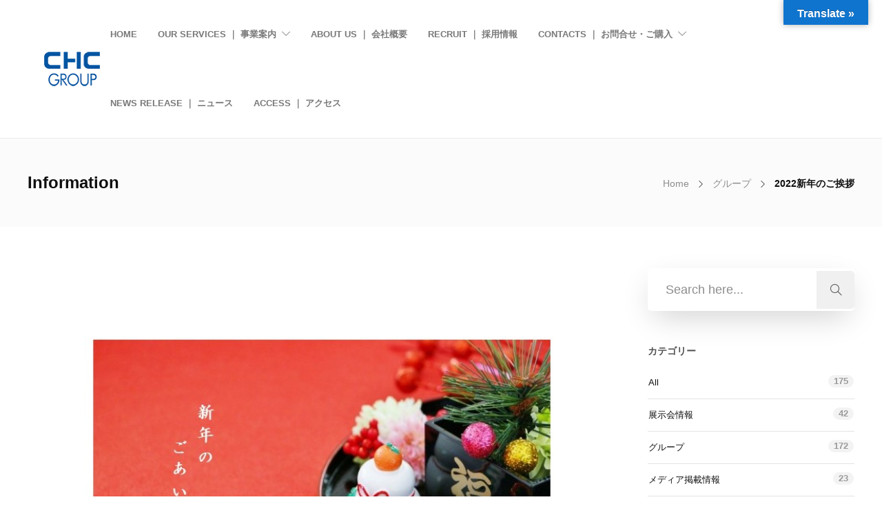

--- FILE ---
content_type: text/html; charset=UTF-8
request_url: https://group.chcsys.net/2022/01/01/2022-new-year-greetings/
body_size: 14764
content:
<!DOCTYPE html>
<html lang="ja"
	prefix="og: https://ogp.me/ns#" >
<head>
	<meta charset="UTF-8">

			<meta name="viewport" content="width=device-width, initial-scale=1">
	
						<link rel="icon" type="image/png" href="//group.chcsys.net/wp-content/uploads/2020/12/logo.png">
			
	<title>2022新年のご挨拶 - CHC GROUP</title>

		<!-- All in One SEO 4.0.18 -->
		<meta name="description" content="新年あけましておめでとうございます。 旧年中は格別のご厚情を賜り、心より御礼申し上げます。..."/>
		<link rel="canonical" href="https://group.chcsys.net/2022/01/01/2022-new-year-greetings/" />

		<!-- Global site tag (gtag.js) - Google Analytics -->
<script async src="https://www.googletagmanager.com/gtag/js?id=UA-197570116-1"></script>
<script>
 window.dataLayer = window.dataLayer || [];
 function gtag(){dataLayer.push(arguments);}
 gtag('js', new Date());

 gtag('config', 'UA-197570116-1');
</script>
		<meta property="og:site_name" content="CHC GROUP - 省エネルギーと快適空間を創る会社です。" />
		<meta property="og:type" content="article" />
		<meta property="og:title" content="2022新年のご挨拶 - CHC GROUP" />
		<meta property="og:description" content="新年あけましておめでとうございます。 旧年中は格別のご厚情を賜り、心より御礼申し上げます。..." />
		<meta property="og:url" content="https://group.chcsys.net/2022/01/01/2022-new-year-greetings/" />
		<meta property="og:image" content="https://group.chcsys.net/wp-content/uploads/2022/01/新年の挨拶.jpg" />
		<meta property="og:image:secure_url" content="https://group.chcsys.net/wp-content/uploads/2022/01/新年の挨拶.jpg" />
		<meta property="og:image:width" content="822" />
		<meta property="og:image:height" content="523" />
		<meta property="article:published_time" content="2021-12-31T15:00:25Z" />
		<meta property="article:modified_time" content="2022-10-04T00:41:13Z" />
		<meta property="article:publisher" content="https://www.facebook.com/chc.group.official" />
		<meta property="twitter:card" content="summary" />
		<meta property="twitter:site" content="@chc_group_jp" />
		<meta property="twitter:domain" content="group.chcsys.net" />
		<meta property="twitter:title" content="2022新年のご挨拶 - CHC GROUP" />
		<meta property="twitter:description" content="新年あけましておめでとうございます。 旧年中は格別のご厚情を賜り、心より御礼申し上げます。..." />
		<meta property="twitter:image" content="https://group.chcsys.net/wp-content/uploads/2022/01/新年の挨拶.jpg" />
		<script type="application/ld+json" class="aioseo-schema">
			{"@context":"https:\/\/schema.org","@graph":[{"@type":"WebSite","@id":"https:\/\/group.chcsys.net\/#website","url":"https:\/\/group.chcsys.net\/","name":"CHC GROUP","description":"\u7701\u30a8\u30cd\u30eb\u30ae\u30fc\u3068\u5feb\u9069\u7a7a\u9593\u3092\u5275\u308b\u4f1a\u793e\u3067\u3059\u3002","publisher":{"@id":"https:\/\/group.chcsys.net\/#organization"}},{"@type":"Organization","@id":"https:\/\/group.chcsys.net\/#organization","name":"CHC GROUP","url":"https:\/\/group.chcsys.net\/","logo":{"@type":"ImageObject","@id":"https:\/\/group.chcsys.net\/#organizationLogo","url":"https:\/\/group.chcsys.net\/wp-content\/uploads\/2020\/12\/logo_s.png","width":"93","height":"50"},"image":{"@id":"https:\/\/group.chcsys.net\/#organizationLogo"},"sameAs":["https:\/\/www.facebook.com\/chc.group.official","https:\/\/twitter.com\/chc_group_jp","https:\/\/www.youtube.com\/channel\/UCIRSWsV6BED4rYHKawA3zTA\/featured"]},{"@type":"BreadcrumbList","@id":"https:\/\/group.chcsys.net\/2022\/01\/01\/2022-new-year-greetings\/#breadcrumblist","itemListElement":[{"@type":"ListItem","@id":"https:\/\/group.chcsys.net\/#listItem","position":"1","item":{"@id":"https:\/\/group.chcsys.net\/#item","name":"\u30db\u30fc\u30e0","description":"\u30af\u30ea\u30fc\u30f3\u306a\u5ba4\u5185\u74b0\u5883\u3068\u3001\u7701\u30a8\u30cd\u30fb\u7701CO2\u306b\u3064\u306a\u304c\u308b\u30c8\u30fc\u30bf\u30eb\u30bd\u30ea\u30e5\u30fc\u30b7\u30e7\u30f3\u3092\u63d0\u4f9b\u3057\u307e\u3059","url":"https:\/\/group.chcsys.net\/"},"nextItem":"https:\/\/group.chcsys.net\/2022\/#listItem"},{"@type":"ListItem","@id":"https:\/\/group.chcsys.net\/2022\/#listItem","position":"2","item":{"@id":"https:\/\/group.chcsys.net\/2022\/#item","name":"2021","url":"https:\/\/group.chcsys.net\/2022\/"},"nextItem":"https:\/\/group.chcsys.net\/2022\/01\/01\/#listItem","previousItem":"https:\/\/group.chcsys.net\/#listItem"},{"@type":"ListItem","@id":"https:\/\/group.chcsys.net\/2022\/01\/01\/#listItem","position":"3","item":{"@id":"https:\/\/group.chcsys.net\/2022\/01\/01\/#item","name":"December","url":"https:\/\/group.chcsys.net\/2022\/01\/01\/"},"nextItem":"https:\/\/group.chcsys.net\/2022\/01\/01\/#listItem","previousItem":"https:\/\/group.chcsys.net\/2022\/#listItem"},{"@type":"ListItem","@id":"https:\/\/group.chcsys.net\/2022\/01\/01\/#listItem","position":"4","item":{"@id":"https:\/\/group.chcsys.net\/2022\/01\/01\/#item","name":"31","url":"https:\/\/group.chcsys.net\/2022\/01\/01\/"},"nextItem":"https:\/\/group.chcsys.net\/2022\/01\/01\/2022-new-year-greetings\/#listItem","previousItem":"https:\/\/group.chcsys.net\/2022\/01\/01\/#listItem"},{"@type":"ListItem","@id":"https:\/\/group.chcsys.net\/2022\/01\/01\/2022-new-year-greetings\/#listItem","position":"5","item":{"@id":"https:\/\/group.chcsys.net\/2022\/01\/01\/2022-new-year-greetings\/#item","name":"2022\u65b0\u5e74\u306e\u3054\u6328\u62f6","description":"\u65b0\u5e74\u3042\u3051\u307e\u3057\u3066\u304a\u3081\u3067\u3068\u3046\u3054\u3056\u3044\u307e\u3059\u3002 \u65e7\u5e74\u4e2d\u306f\u683c\u5225\u306e\u3054\u539a\u60c5\u3092\u8cdc\u308a\u3001\u5fc3\u3088\u308a\u5fa1\u793c\u7533\u3057\u4e0a\u3052\u307e\u3059\u3002...","url":"https:\/\/group.chcsys.net\/2022\/01\/01\/2022-new-year-greetings\/"},"previousItem":"https:\/\/group.chcsys.net\/2022\/01\/01\/#listItem"}]},{"@type":"Person","@id":"https:\/\/group.chcsys.net\/author\/nishimoto\/#author","url":"https:\/\/group.chcsys.net\/author\/nishimoto\/","name":"CHC Staff","image":{"@type":"ImageObject","@id":"https:\/\/group.chcsys.net\/2022\/01\/01\/2022-new-year-greetings\/#authorImage","url":"https:\/\/secure.gravatar.com\/avatar\/a62786414492014208337080799b37e2?s=96&d=mm&r=g","width":"96","height":"96","caption":"CHC Staff"},"sameAs":["https:\/\/www.facebook.com\/chc.group.official","https:\/\/twitter.com\/chc_group_jp","https:\/\/www.youtube.com\/channel\/UCIRSWsV6BED4rYHKawA3zTA\/featured"]},{"@type":"WebPage","@id":"https:\/\/group.chcsys.net\/2022\/01\/01\/2022-new-year-greetings\/#webpage","url":"https:\/\/group.chcsys.net\/2022\/01\/01\/2022-new-year-greetings\/","name":"2022\u65b0\u5e74\u306e\u3054\u6328\u62f6 - CHC GROUP","description":"\u65b0\u5e74\u3042\u3051\u307e\u3057\u3066\u304a\u3081\u3067\u3068\u3046\u3054\u3056\u3044\u307e\u3059\u3002 \u65e7\u5e74\u4e2d\u306f\u683c\u5225\u306e\u3054\u539a\u60c5\u3092\u8cdc\u308a\u3001\u5fc3\u3088\u308a\u5fa1\u793c\u7533\u3057\u4e0a\u3052\u307e\u3059\u3002...","inLanguage":"ja","isPartOf":{"@id":"https:\/\/group.chcsys.net\/#website"},"breadcrumb":{"@id":"https:\/\/group.chcsys.net\/2022\/01\/01\/2022-new-year-greetings\/#breadcrumblist"},"author":"https:\/\/group.chcsys.net\/2022\/01\/01\/2022-new-year-greetings\/#author","creator":"https:\/\/group.chcsys.net\/2022\/01\/01\/2022-new-year-greetings\/#author","image":{"@type":"ImageObject","@id":"https:\/\/group.chcsys.net\/#mainImage","url":"https:\/\/group.chcsys.net\/wp-content\/uploads\/2022\/01\/\u65b0\u5e74\u306e\u6328\u62f6.jpg","width":"822","height":"523"},"primaryImageOfPage":{"@id":"https:\/\/group.chcsys.net\/2022\/01\/01\/2022-new-year-greetings\/#mainImage"},"datePublished":"2021-12-31T15:00:25+09:00","dateModified":"2022-10-04T00:41:13+09:00"},{"@type":"BlogPosting","@id":"https:\/\/group.chcsys.net\/2022\/01\/01\/2022-new-year-greetings\/#blogposting","name":"2022\u65b0\u5e74\u306e\u3054\u6328\u62f6 - CHC GROUP","description":"\u65b0\u5e74\u3042\u3051\u307e\u3057\u3066\u304a\u3081\u3067\u3068\u3046\u3054\u3056\u3044\u307e\u3059\u3002 \u65e7\u5e74\u4e2d\u306f\u683c\u5225\u306e\u3054\u539a\u60c5\u3092\u8cdc\u308a\u3001\u5fc3\u3088\u308a\u5fa1\u793c\u7533\u3057\u4e0a\u3052\u307e\u3059\u3002...","headline":"2022\u65b0\u5e74\u306e\u3054\u6328\u62f6","author":{"@id":"https:\/\/group.chcsys.net\/author\/nishimoto\/#author"},"publisher":{"@id":"https:\/\/group.chcsys.net\/#organization"},"datePublished":"2021-12-31T15:00:25+09:00","dateModified":"2022-10-04T00:41:13+09:00","articleSection":"All, \u30b0\u30eb\u30fc\u30d7","mainEntityOfPage":{"@id":"https:\/\/group.chcsys.net\/2022\/01\/01\/2022-new-year-greetings\/#webpage"},"isPartOf":{"@id":"https:\/\/group.chcsys.net\/2022\/01\/01\/2022-new-year-greetings\/#webpage"},"image":{"@type":"ImageObject","@id":"https:\/\/group.chcsys.net\/#articleImage","url":"https:\/\/group.chcsys.net\/wp-content\/uploads\/2022\/01\/\u65b0\u5e74\u306e\u6328\u62f6.jpg","width":"822","height":"523"}}]}
		</script>
		<!-- All in One SEO -->

<link rel='dns-prefetch' href='//translate.google.com' />
<link rel='dns-prefetch' href='//s.w.org' />
<link rel="alternate" type="application/rss+xml" title="CHC GROUP &raquo; フィード" href="https://group.chcsys.net/feed/" />
<link rel="alternate" type="application/rss+xml" title="CHC GROUP &raquo; コメントフィード" href="https://group.chcsys.net/comments/feed/" />
<link rel="alternate" type="application/rss+xml" title="CHC GROUP &raquo; 2022新年のご挨拶 のコメントのフィード" href="https://group.chcsys.net/2022/01/01/2022-new-year-greetings/feed/" />
		<!-- This site uses the Google Analytics by MonsterInsights plugin v7.16.2 - Using Analytics tracking - https://www.monsterinsights.com/ -->
		<!-- Note: MonsterInsights is not currently configured on this site. The site owner needs to authenticate with Google Analytics in the MonsterInsights settings panel. -->
					<!-- No UA code set -->
				<!-- / Google Analytics by MonsterInsights -->
				<script type="text/javascript">
			window._wpemojiSettings = {"baseUrl":"https:\/\/s.w.org\/images\/core\/emoji\/13.0.0\/72x72\/","ext":".png","svgUrl":"https:\/\/s.w.org\/images\/core\/emoji\/13.0.0\/svg\/","svgExt":".svg","source":{"concatemoji":"https:\/\/group.chcsys.net\/wp-includes\/js\/wp-emoji-release.min.js?ver=5.5.17"}};
			!function(e,a,t){var n,r,o,i=a.createElement("canvas"),p=i.getContext&&i.getContext("2d");function s(e,t){var a=String.fromCharCode;p.clearRect(0,0,i.width,i.height),p.fillText(a.apply(this,e),0,0);e=i.toDataURL();return p.clearRect(0,0,i.width,i.height),p.fillText(a.apply(this,t),0,0),e===i.toDataURL()}function c(e){var t=a.createElement("script");t.src=e,t.defer=t.type="text/javascript",a.getElementsByTagName("head")[0].appendChild(t)}for(o=Array("flag","emoji"),t.supports={everything:!0,everythingExceptFlag:!0},r=0;r<o.length;r++)t.supports[o[r]]=function(e){if(!p||!p.fillText)return!1;switch(p.textBaseline="top",p.font="600 32px Arial",e){case"flag":return s([127987,65039,8205,9895,65039],[127987,65039,8203,9895,65039])?!1:!s([55356,56826,55356,56819],[55356,56826,8203,55356,56819])&&!s([55356,57332,56128,56423,56128,56418,56128,56421,56128,56430,56128,56423,56128,56447],[55356,57332,8203,56128,56423,8203,56128,56418,8203,56128,56421,8203,56128,56430,8203,56128,56423,8203,56128,56447]);case"emoji":return!s([55357,56424,8205,55356,57212],[55357,56424,8203,55356,57212])}return!1}(o[r]),t.supports.everything=t.supports.everything&&t.supports[o[r]],"flag"!==o[r]&&(t.supports.everythingExceptFlag=t.supports.everythingExceptFlag&&t.supports[o[r]]);t.supports.everythingExceptFlag=t.supports.everythingExceptFlag&&!t.supports.flag,t.DOMReady=!1,t.readyCallback=function(){t.DOMReady=!0},t.supports.everything||(n=function(){t.readyCallback()},a.addEventListener?(a.addEventListener("DOMContentLoaded",n,!1),e.addEventListener("load",n,!1)):(e.attachEvent("onload",n),a.attachEvent("onreadystatechange",function(){"complete"===a.readyState&&t.readyCallback()})),(n=t.source||{}).concatemoji?c(n.concatemoji):n.wpemoji&&n.twemoji&&(c(n.twemoji),c(n.wpemoji)))}(window,document,window._wpemojiSettings);
		</script>
		<style type="text/css">
img.wp-smiley,
img.emoji {
	display: inline !important;
	border: none !important;
	box-shadow: none !important;
	height: 1em !important;
	width: 1em !important;
	margin: 0 .07em !important;
	vertical-align: -0.1em !important;
	background: none !important;
	padding: 0 !important;
}
</style>
	<link rel='stylesheet' id='wp-block-library-css'  href='https://group.chcsys.net/wp-includes/css/dist/block-library/style.min.css?ver=5.5.17' type='text/css' media='all' />
<link rel='stylesheet' id='contact-form-7-css'  href='https://group.chcsys.net/wp-content/plugins/contact-form-7/includes/css/styles.css?ver=5.3' type='text/css' media='all' />
<link rel='stylesheet' id='google-language-translator-css'  href='https://group.chcsys.net/wp-content/plugins/google-language-translator/css/style.css?ver=6.0.8' type='text/css' media='' />
<link rel='stylesheet' id='glt-toolbar-styles-css'  href='https://group.chcsys.net/wp-content/plugins/google-language-translator/css/toolbar.css?ver=6.0.8' type='text/css' media='' />
<link rel='stylesheet' id='rs-plugin-settings-css'  href='https://group.chcsys.net/wp-content/plugins/revslider/public/assets/css/rs6.css?ver=6.3.1' type='text/css' media='all' />
<style id='rs-plugin-settings-inline-css' type='text/css'>
#rs-demo-id {}
</style>
<link rel='stylesheet' id='monsterinsights-popular-posts-style-css'  href='https://group.chcsys.net/wp-content/plugins/google-analytics-for-wordpress/assets/css/frontend.min.css?ver=7.16.2' type='text/css' media='all' />
<link rel='stylesheet' id='fw-ext-builder-frontend-grid-css'  href='https://group.chcsys.net/wp-content/plugins/unyson/framework/extensions/builder/static/css/frontend-grid.css?ver=1.2.12' type='text/css' media='all' />
<link rel='stylesheet' id='fw-ext-forms-default-styles-css'  href='https://group.chcsys.net/wp-content/plugins/unyson/framework/extensions/forms/static/css/frontend.css?ver=2.7.24' type='text/css' media='all' />
<link rel='stylesheet' id='font-awesome-css'  href='https://group.chcsys.net/wp-content/plugins/unyson/framework/static/libs/font-awesome/css/font-awesome.min.css?ver=2.7.24' type='text/css' media='all' />
<link rel='stylesheet' id='bootstrap-css'  href='https://group.chcsys.net/wp-content/themes/jevelin/css/plugins/bootstrap.min.css?ver=3.3.4' type='text/css' media='all' />
<link rel='stylesheet' id='jevelin-plugins-css'  href='https://group.chcsys.net/wp-content/themes/jevelin/css/plugins.css?ver=5.5.17' type='text/css' media='all' />
<style id='jevelin-plugins-inline-css' type='text/css'>
body {font-family: -apple-system, BlinkMacSystemFont, "Helvetica Neue", YuGothic, "ヒラギノ角ゴ ProN W3", Hiragino Kaku Gothic ProN, Arial, "メイリオ", Meiryo, sans-serif!important;}h1, h2, h3, h4, h5, h6 {font-family: -apple-system, BlinkMacSystemFont, "Helvetica Neue", YuGothic, "ヒラギノ角ゴ ProN W3", Hiragino Kaku Gothic ProN, Arial, "メイリオ", Meiryo, sans-serif!important;}#menu-item-1094{white-space: pre ;}.post-meta-categories a {text-transform: none!important;} .widget_categories li { text-transform: none!important;}.sh-footer{font-size: 14px;}.s2{font-size: 50%; white-space: nowrap!important;display: inline-block!important;}.mt{font-size: 200%;font-weight: 600;}table { margin: 20px auto;}.tbl-r02 th {vertical-align: top; padding: 10px;}.tbl-r02 td { padding: 10px;}.tbl-r02 th, .tbl-r02 td {border: 0px none!important; }.cat-item-28, .cat-item-16{display:none!important;}.post-meta-author{ display:none !important;}@media screen and (max-width: 640px) { .last td:last-child { width: 100%; } .tbl-r02 { width: 100%; } .tbl-r02 th, .tbl-r02 td {　　border-bottom: none; display: block; width: 100%; }.tbl-r02 th {background-color:#BBB9B9;}}
</style>
<link rel='stylesheet' id='jevelin-shortcodes-css'  href='https://group.chcsys.net/wp-content/themes/jevelin/css/shortcodes.css?ver=5.5.17' type='text/css' media='all' />
<link rel='stylesheet' id='jevelin-styles-css'  href='https://group.chcsys.net/wp-content/themes/jevelin/style.css?ver=5.5.17' type='text/css' media='all' />
<link rel='stylesheet' id='jevelin-responsive-css'  href='https://group.chcsys.net/wp-content/themes/jevelin/css/responsive.css?ver=5.5.17' type='text/css' media='all' />
<style id='jevelin-responsive-inline-css' type='text/css'>
.cf7-required:after,.woocommerce ul.products li.product a h3:hover,.woocommerce ul.products li.product ins,.post-title h2:hover,.sh-team:hover .sh-team-role,.sh-team-style4 .sh-team-role,.sh-team-style4 .sh-team-icon:hover i,.sh-header-search-submit,.woocommerce .woocommerce-tabs li.active a,.woocommerce .required,.sh-recent-products .woocommerce .star-rating span::before,.woocommerce .woocomerce-styling .star-rating span::before,.woocommerce div.product p.price,.woocomerce-styling li.product .amount,.post-format-icon,.sh-accent-color,.sh-blog-tag-item:hover h6,ul.page-numbers a:hover,.sh-portfolio-single-info-item i,.sh-filter-item.active,.sh-filter-item:hover,.sh-nav .sh-nav-cart li.menu-item-cart .mini_cart_item .amount,.sh-pricing-button-style3,#sidebar a:not(.sh-social-widgets-item):hover,.logged-in-as a:hover,.woocommerce table.shop_table.cart a:hover,.wrap-forms sup:before,.sh-comment-date a:hover,.reply a.comment-edit-link,.comment-respond #cancel-comment-reply-link,.sh-portfolio-title:hover,.sh-portfolio-single-related-mini h5:hover,.sh-header-top-10 .header-contacts-details-large-icon i,.sh-unyson-frontend-test.active,.plyr--full-ui input[type=range],.woocommerce td.woocommerce-grouped-product-list-item__label a:hover {color: #00548f!important;}.woocommerce p.stars.selected a:not(.active),.woocommerce p.stars.selected a.active,.sh-dropcaps-full-square,.sh-dropcaps-full-square-border,.masonry2 .post-content-container a.post-meta-comments:hover,.sh-header-builder-edit:hover {background-color: #00548f;}.contact-form input[type="submit"],.sh-back-to-top:hover,.sh-dropcaps-full-square-tale,.sh-404-button,.woocommerce .wc-forward,.woocommerce .checkout-button,.woocommerce div.product form.cart button,.woocommerce .button:not(.add_to_cart_button),.sh-blog-tag-item,.sh-comments .submit,.sh-sidebar-search-active .search-field,.sh-nav .sh-nav-cart .buttons a.checkout,ul.page-numbers .current,ul.page-numbers .current:hover,.post-background,.post-item .post-category .post-category-list,.cart-icon span,.comment-input-required,.widget_tag_cloud a:hover,.widget_product_tag_cloud a:hover,.woocommerce #respond input#submit,.sh-portfolio-overlay1-bar,.sh-pricing-button-style4,.sh-pricing-button-style11,.sh-revslider-button2,.sh-portfolio-default2 .sh-portfolio-title,.sh-recent-posts-widgets-count,.sh-filter-item.active:after,.blog-style-largedate .post-comments,.sh-video-player-style1 .sh-video-player-image-play,.sh-video-player-style2 .sh-video-player-image-play:hover,.sh-video-player-style2 .sh-video-player-image-play:focus,.woocommerce .woocommerce-tabs li a:after,.sh-image-gallery .slick-dots li.slick-active button,.sh-recent-posts-carousel .slick-dots li.slick-active button,.sh-recent-products-carousel .slick-dots li.slick-active button,.sh-settings-container-bar .sh-progress-status-value,.post-password-form input[type="submit"],.wpcf7-form .wpcf7-submit,.sh-portfolio-filter-style3 .sh-filter-item.active .sh-filter-item-content,.sh-portfolio-filter-style4 .sh-filter-item:hover .sh-filter-item-content,.sh-woocommerce-categories-count,.sh-woocommerce-products-style2 .woocommerce ul.products li.product .add_to_cart_button:hover,.woocomerce-styling.sh-woocommerce-products-style2 ul.products li.product .add_to_cart_button:hover,.sh-icon-group-style2 .sh-icon-group-item:hover,.sh-text-background,.plyr--audio .plyr__control.plyr__tab-focus,.plyr--audio .plyr__control:hover,.plyr--audio .plyr__control[aria-expanded=true] {background-color: #00548f!important;}.sh-cf7-style4 form input:not(.wpcf7-submit):focus {border-bottom-color: #00548f;}::selection {background-color: #00548f!important;color: #fff;}::-moz-selection {background-color: #00548f!important;color: #fff;}.woocommerce .woocommerce-tabs li.active a {border-bottom-color: #00548f!important;}#header-quote,.sh-dropcaps-full-square-tale:after,.sh-blog-tag-item:after,.widget_tag_cloud a:hover:after,.widget_product_tag_cloud a:hover:after {border-left-color: #00548f!important;}.cart-icon .cart-icon-triangle-color {border-right-color: #00548f!important;}.sh-back-to-top:hover,.widget_price_filter .ui-slider .ui-slider-handle,.sh-sidebar-search-active .search-field:hover,.sh-sidebar-search-active .search-field:focus,.sh-cf7-style2 form p input:not(.wpcf7-submit):focus,.sh-cf7-style2 form p textarea:focus {border-color: #00548f!important;}.post-item .post-category .arrow-right {border-left-color: #00548f;}.woocommerce .wc-forward:hover,.woocommerce .button:not(.add_to_cart_button):hover,.woocommerce .checkout-button:hover,.woocommerce #respond input#submit:hover,.contact-form input[type="submit"]:hover,.wpcf7-form .wpcf7-submit:hover,.sh-video-player-image-play:hover,.sh-404-button:hover,.post-password-form input[type="submit"],.sh-pricing-button-style11:hover,.sh-revslider-button2.spacing-animation:not(.inverted):hover {background-color: #00548f!important;}.sh-cf7-unyson form .wpcf7-submit {background-size: 200% auto;background-image: linear-gradient(to right, #00548f , #00548f, #00548f);}.sh-mini-overlay-container,.sh-portfolio-overlay-info-box,.sh-portfolio-overlay-bottom .sh-portfolio-icon,.sh-portfolio-overlay-bottom .sh-portfolio-text,.sh-portfolio-overlay2-bar,.sh-portfolio-overlay2-data,.sh-portfolio-overlay3-data {background-color: rgba(0,84,143,0.75)!important;}.widget_price_filter .ui-slider .ui-slider-range {background-color: rgba(0,84,143,0.5)!important;}.sh-team-social-overlay2 .sh-team-image:hover .sh-team-overlay2,.sh-overlay-style1,.sh-portfolio-overlay4 {background-color: rgba(0,84,143,0.8)!important;}.sh-header .sh-nav > .current_page_item > a,.sh-header .sh-nav > .current-menu-ancestor > a,.sh-header .sh-nav > .current-menu-item > a,.sh-header-left-side .sh-nav > .current_page_item > a {color: #00548f!important;}.sh-popover-mini:not(.sh-popover-mini-dark) {background-color: #00548f;}.sh-popover-mini:not(.sh-popover-mini-dark):before {border-color: transparent transparent #00548f #00548f!important;}.sh-footer .sh-footer-widgets a:hover,.sh-footer .sh-footer-widgets li a:hover,.sh-footer .sh-footer-widgets h6:hover {color: #00548f;}
</style>
<link rel='stylesheet' id='jevelin-ie-css'  href='https://group.chcsys.net/wp-content/themes/jevelin/css/ie.css?ver=5.5.17' type='text/css' media='all' />
<link rel='stylesheet' id='jevelin-theme-settings-css'  href='https://group.chcsys.net/wp-content/uploads/jevelin-dynamic-styles.css?ver=286268199' type='text/css' media='all' />
<link rel='stylesheet' id='plyr-css'  href='https://group.chcsys.net/wp-content/themes/jevelin/css/plugins/plyr.css?ver=5.5.17' type='text/css' media='all' />
<link rel='stylesheet' id='jevelin-child-style-css'  href='https://group.chcsys.net/wp-content/themes/jevelin-child/style.css?ver=5.5.17' type='text/css' media='all' />
<link rel='stylesheet' id='cf7_calculator-css'  href='https://group.chcsys.net/wp-content/plugins/cf7-cost-calculator-price-calculation/frontend/js/style.css?ver=5.5.17' type='text/css' media='all' />
<script type='text/javascript' src='https://group.chcsys.net/wp-includes/js/jquery/jquery.js?ver=1.12.4-wp' id='jquery-core-js'></script>
<script type='text/javascript' src='https://group.chcsys.net/wp-content/plugins/revslider/public/assets/js/rbtools.min.js?ver=6.3.1' id='tp-tools-js'></script>
<script type='text/javascript' src='https://group.chcsys.net/wp-content/plugins/revslider/public/assets/js/rs6.min.js?ver=6.3.1' id='revmin-js'></script>
<script type='text/javascript' src='https://group.chcsys.net/wp-content/themes/jevelin/js/plugins.js?ver=5.5.17' id='jevelin-plugins-js'></script>
<script type='text/javascript' id='jevelin-scripts-js-extra'>
/* <![CDATA[ */
var jevelin_loadmore_posts = {"ajax_url":"https:\/\/group.chcsys.net\/wp-admin\/admin-ajax.php"};
var jevelin = {"page_loader":"1","notice":"","header_animation_dropdown_delay":"1000","header_animation_dropdown":"easeOutQuint","header_animation_dropdown_speed":"300","lightbox_opacity":"0.88","lightbox_transition":"elastic","lightbox_window_max_width":"1200","lightbox_window_max_height":"1200","lightbox_window_size":"0.8","page_numbers_prev":"Previous","page_numbers_next":"Next","rtl_support":"","footer_parallax":"","one_pager":"1","wc_lightbox":"jevelin","quantity_button":"on"};
/* ]]> */
</script>
<script type='text/javascript' src='https://group.chcsys.net/wp-content/themes/jevelin/js/scripts.js?ver=5.5.17' id='jevelin-scripts-js'></script>
<script type='text/javascript' src='https://group.chcsys.net/wp-content/themes/jevelin/js/plugins/plyr.min.js?ver=5.5.17' id='plyr-js'></script>
<script type='text/javascript' src='https://group.chcsys.net/wp-content/themes/jevelin-child/js/scripts.js?ver=5.5.17' id='jevelin-child-scripts-js'></script>
<script type='text/javascript' src='https://group.chcsys.net/wp-content/plugins/cf7-cost-calculator-price-calculation/frontend/js/autoNumeric-1.9.45.js?ver=1.9.45' id='autoNumeric-js'></script>
<script type='text/javascript' src='https://group.chcsys.net/wp-content/plugins/cf7-cost-calculator-price-calculation/frontend/js/formula_evaluator-min.js?ver=5.5.17' id='formula_evaluator-js'></script>
<script type='text/javascript' id='cf7_calculator-js-extra'>
/* <![CDATA[ */
var cf7_calculator = {"pro":""};
/* ]]> */
</script>
<script type='text/javascript' src='https://group.chcsys.net/wp-content/plugins/cf7-cost-calculator-price-calculation/frontend/js/cf7_calculator.js?ver=5.5.17' id='cf7_calculator-js'></script>
<link rel="https://api.w.org/" href="https://group.chcsys.net/wp-json/" /><link rel="alternate" type="application/json" href="https://group.chcsys.net/wp-json/wp/v2/posts/13366" /><link rel="EditURI" type="application/rsd+xml" title="RSD" href="https://group.chcsys.net/xmlrpc.php?rsd" />
<link rel="wlwmanifest" type="application/wlwmanifest+xml" href="https://group.chcsys.net/wp-includes/wlwmanifest.xml" /> 
<link rel='prev' title='CHCグループ年末年始休業のご案内' href='https://group.chcsys.net/2021/12/28/information-on-chc-group-year-end-and-new-year-holidays/' />
<link rel='next' title='【社会貢献活動】全国骨髄バンク『白血病患者支援募金』へのお礼とご報告' href='https://group.chcsys.net/2022/01/17/national-bone-marrow-bank-leukemia-patient-support-fundraising/' />
<meta name="generator" content="WordPress 5.5.17" />
<link rel='shortlink' href='https://group.chcsys.net/?p=13366' />
<link rel="alternate" type="application/json+oembed" href="https://group.chcsys.net/wp-json/oembed/1.0/embed?url=https%3A%2F%2Fgroup.chcsys.net%2F2022%2F01%2F01%2F2022-new-year-greetings%2F" />
<link rel="alternate" type="text/xml+oembed" href="https://group.chcsys.net/wp-json/oembed/1.0/embed?url=https%3A%2F%2Fgroup.chcsys.net%2F2022%2F01%2F01%2F2022-new-year-greetings%2F&#038;format=xml" />
<style type="text/css">p.hello { font-size:12px; color:darkgray; }#google_language_translator, #flags { text-align:left; }#google_language_translator { clear:both; }#flags { width:165px; }#flags a { display:inline-block; margin-right:2px; }#google_language_translator { width:auto !important; }.goog-tooltip {display: none !important;}.goog-tooltip:hover {display: none !important;}.goog-text-highlight {background-color: transparent !important; border: none !important; box-shadow: none !important;}#google_language_translator select.goog-te-combo { color:#32373c; }#google_language_translator {color: transparent;}body { top:0px !important; }#glt-translate-trigger { bottom:auto; top:0; }.tool-container.tool-top { top:50px !important; bottom:auto !important; }.tool-container.tool-top .arrow { border-color:transparent transparent #d0cbcb; top:-14px; }#glt-translate-trigger > span { color:#ffffff; }#glt-translate-trigger { background:#0f74ce; }.goog-te-gadget .goog-te-combo { width:100%; }</style><meta name="generator" content="Powered by Slider Revolution 6.3.1 - responsive, Mobile-Friendly Slider Plugin for WordPress with comfortable drag and drop interface." />
<script type="text/javascript">function setREVStartSize(e){
			//window.requestAnimationFrame(function() {				 
				window.RSIW = window.RSIW===undefined ? window.innerWidth : window.RSIW;	
				window.RSIH = window.RSIH===undefined ? window.innerHeight : window.RSIH;	
				try {								
					var pw = document.getElementById(e.c).parentNode.offsetWidth,
						newh;
					pw = pw===0 || isNaN(pw) ? window.RSIW : pw;
					e.tabw = e.tabw===undefined ? 0 : parseInt(e.tabw);
					e.thumbw = e.thumbw===undefined ? 0 : parseInt(e.thumbw);
					e.tabh = e.tabh===undefined ? 0 : parseInt(e.tabh);
					e.thumbh = e.thumbh===undefined ? 0 : parseInt(e.thumbh);
					e.tabhide = e.tabhide===undefined ? 0 : parseInt(e.tabhide);
					e.thumbhide = e.thumbhide===undefined ? 0 : parseInt(e.thumbhide);
					e.mh = e.mh===undefined || e.mh=="" || e.mh==="auto" ? 0 : parseInt(e.mh,0);		
					if(e.layout==="fullscreen" || e.l==="fullscreen") 						
						newh = Math.max(e.mh,window.RSIH);					
					else{					
						e.gw = Array.isArray(e.gw) ? e.gw : [e.gw];
						for (var i in e.rl) if (e.gw[i]===undefined || e.gw[i]===0) e.gw[i] = e.gw[i-1];					
						e.gh = e.el===undefined || e.el==="" || (Array.isArray(e.el) && e.el.length==0)? e.gh : e.el;
						e.gh = Array.isArray(e.gh) ? e.gh : [e.gh];
						for (var i in e.rl) if (e.gh[i]===undefined || e.gh[i]===0) e.gh[i] = e.gh[i-1];
											
						var nl = new Array(e.rl.length),
							ix = 0,						
							sl;					
						e.tabw = e.tabhide>=pw ? 0 : e.tabw;
						e.thumbw = e.thumbhide>=pw ? 0 : e.thumbw;
						e.tabh = e.tabhide>=pw ? 0 : e.tabh;
						e.thumbh = e.thumbhide>=pw ? 0 : e.thumbh;					
						for (var i in e.rl) nl[i] = e.rl[i]<window.RSIW ? 0 : e.rl[i];
						sl = nl[0];									
						for (var i in nl) if (sl>nl[i] && nl[i]>0) { sl = nl[i]; ix=i;}															
						var m = pw>(e.gw[ix]+e.tabw+e.thumbw) ? 1 : (pw-(e.tabw+e.thumbw)) / (e.gw[ix]);					
						newh =  (e.gh[ix] * m) + (e.tabh + e.thumbh);
					}				
					if(window.rs_init_css===undefined) window.rs_init_css = document.head.appendChild(document.createElement("style"));					
					document.getElementById(e.c).height = newh+"px";
					window.rs_init_css.innerHTML += "#"+e.c+"_wrapper { height: "+newh+"px }";				
				} catch(e){
					console.log("Failure at Presize of Slider:" + e)
				}					   
			//});
		  };</script>
					<style type="text/css" id="wp-custom-css">
			text-transform:none;		</style>
		</head>
<body data-rsssl=1 class="post-template-default single single-post postid-13366 single-format-standard singular sh-header-mobile-spacing-compact sh-body-header-sticky sh-blog-style2 carousel-dot-style1 carousel-dot-spacing-5px carousel-dot-size-standard">


	<div class="sh-page-loader sh-table sh-page-loader-style-cube-folding">
		<div class="sh-table-cell">
			
							<div class="sk-folding-cube">
					<div class="sk-cube1 sk-cube"></div>
					<div class="sk-cube2 sk-cube"></div>
					<div class="sk-cube4 sk-cube"></div>
					<div class="sk-cube3 sk-cube"></div>
				</div>
			
		</div>
	</div>


	
	<div id="page-container" class="">
		

									
					<div role="banner" itemscope="itemscope" itemtype="http://schema.org/WPHeader">
						<header class="primary-mobile">
							
<div id="header-mobile" class="sh-header-mobile">
	<div class="sh-header-mobile-navigation">
		

		<div class="container">
			<div class="sh-table">
				<div class="sh-table-cell sh-group">

										            <div class="header-logo sh-group-equal">
                <a href="https://group.chcsys.net/" class="header-logo-container sh-table-small" rel="home">
                    
                        <div class="sh-table-cell">
                            <img class="sh-standard-logo" src="//group.chcsys.net/wp-content/uploads/2020/12/logo_s.png" alt="CHC GROUP" height="50" />
                            <img class="sh-sticky-logo" src="//group.chcsys.net/wp-content/uploads/2020/12/logo_s.png" alt="CHC GROUP" height="50" />
                            <img class="sh-light-logo" src="//group.chcsys.net/wp-content/uploads/2020/12/logo_s.png" alt="CHC GROUP" height="50" />
                        </div>

                                    </a>
            </div>

    
				</div>
				<div class="sh-table-cell">

										<nav id="header-navigation-mobile" class="header-standard-position">
						<div class="sh-nav-container">
							<ul class="sh-nav">

															    
        <li class="menu-item sh-nav-dropdown">
            <a>
            <div class="sh-table-full">
                <div class="sh-table-cell">
                    <span class="c-hamburger c-hamburger--htx">
                        <span>Toggle menu</span>
                    </span>
                </div>
            </div></a>
        </li>
							</ul>
						</div>
					</nav>

				</div>
			</div>
		</div>
	</div>

	<nav class="sh-header-mobile-dropdown">
		<div class="container sh-nav-container">
			<ul class="sh-nav-mobile"></ul>
		</div>

		<div class="container sh-nav-container">
					</div>

			</nav>
</div>
						</header>
						<header class="primary-desktop">
							
<div class="sh-header-height">
	<div class="sh-header sh-header-1 sh-sticky-header">
		<div class="container">
			<div class="sh-table">
				<div class="sh-table-cell sh-group">

										            <div class="header-logo sh-group-equal">
                <a href="https://group.chcsys.net/" class="header-logo-container sh-table-small" rel="home">
                    
                        <div class="sh-table-cell">
                            <img class="sh-standard-logo" src="//group.chcsys.net/wp-content/uploads/2020/12/logo_s.png" alt="CHC GROUP" height="50" />
                            <img class="sh-sticky-logo" src="//group.chcsys.net/wp-content/uploads/2020/12/logo_s.png" alt="CHC GROUP" height="50" />
                            <img class="sh-light-logo" src="//group.chcsys.net/wp-content/uploads/2020/12/logo_s.png" alt="CHC GROUP" height="50" />
                        </div>

                                    </a>
            </div>

    
				</div>
				<div class="sh-table-cell">

										<nav id="header-navigation" class="header-standard-position">
													<div class="sh-nav-container"><ul id="menu-menu-1" class="sh-nav"><li id="menu-item-14398" class="menu-item menu-item-type-post_type menu-item-object-page menu-item-home menu-item-14398"><a href="https://group.chcsys.net/" >HOME</a></li>
<li id="menu-item-741" class="menu-item menu-item-type-custom menu-item-object-custom menu-item-has-children menu-item-has-mega-menu menu-item-741"><a href="#" >OUR SERVICES ｜ 事業案内</a>
<ul class="sub-menu mega-menu-row">
	<li id="menu-item-1094" class="menu-item menu-item-type-post_type menu-item-object-page mega-menu-col menu-item-1094"><a href="https://group.chcsys.net/environmental/" >Environmental Design and Engineering<br> ｜ 環境・設備設計</a></li>
	<li id="menu-item-1209" class="menu-item menu-item-type-post_type menu-item-object-page mega-menu-col menu-item-1209"><a href="https://group.chcsys.net/product/" >Product/Service Development<br> ｜ 製品・サービス開発</a></li>
	<li id="menu-item-1308" class="menu-item menu-item-type-post_type menu-item-object-page mega-menu-col menu-item-1308"><a href="https://group.chcsys.net/construction/" >Construction/MEP/Maintenance<br> ｜ 施工・ メンテナンス</a></li>
</ul>
</li>
<li id="menu-item-1747" class="menu-item menu-item-type-post_type menu-item-object-page menu-item-1747"><a href="https://group.chcsys.net/aboutus/" >ABOUT US ｜ 会社概要</a></li>
<li id="menu-item-1472" class="menu-item menu-item-type-post_type menu-item-object-page menu-item-1472"><a href="https://group.chcsys.net/recruit/" >RECRUIT ｜ 採用情報</a></li>
<li id="menu-item-15406" class="menu-item menu-item-type-custom menu-item-object-custom menu-item-has-children menu-item-has-mega-menu menu-item-15406"><a href="#" >CONTACTS ｜ お問合せ・ご購入</a>
<ul class="sub-menu mega-menu-row">
	<li id="menu-item-15497" class="menu-item menu-item-type-post_type menu-item-object-page mega-menu-col menu-item-15497"><a href="https://group.chcsys.net/otoiawase-menu/" >CONTACTS FORM ｜ お問合せ</a></li>
	<li id="menu-item-15404" class="menu-item menu-item-type-post_type menu-item-object-page mega-menu-col menu-item-15404"><a href="https://group.chcsys.net/order/" >ORDER FORM  ｜ ご購入</a></li>
</ul>
</li>
<li id="menu-item-2201" class="menu-item menu-item-type-post_type menu-item-object-page menu-item-2201"><a href="https://group.chcsys.net/information/" >NEWS RELEASE ｜ ニュース</a></li>
<li id="menu-item-15033" class="menu-item menu-item-type-custom menu-item-object-custom menu-item-15033"><a href="https://group.chcsys.net/chc_system/#access" >ACCESS ｜ アクセス</a></li>
</ul></div>											</nav>

				</div>
			</div>
		</div>

		
<div  id="header-search" class="sh-header-search">
	<div class="sh-table-full">
		<div class="sh-table-cell">

			<div class="line-test">
				<div class="container">

					<form method="get" class="sh-header-search-form" action="https://group.chcsys.net/">
						<input type="search" class="sh-header-search-input" placeholder="Search Here.." value="" name="s" required />
						<button type="submit" class="sh-header-search-submit">
							<i class="icon-magnifier"></i>
						</button>
						<div class="sh-header-search-close close-header-search">
							<i class="ti-close"></i>
						</div>

											</form>

				</div>
			</div>

		</div>
	</div>
</div>
	</div>
</div>
						</header>
					</div>

							
			
	
		
		
			<div class="sh-titlebar sh-titlebar-mobile-layout-compact sh-titlebar-mobile-title-on">
				<div class="container">
					<div class="sh-table sh-titlebar-height-medium">
						<div class="titlebar-title sh-table-cell">

							<h2>
								Information							</h2>

						</div>
						<div class="title-level sh-table-cell">

							<div id="breadcrumbs" class="breadcrumb-trail breadcrumbs"><span class="item-home"><a class="bread-link bread-home" href="https://group.chcsys.net/" title="Home">Home</a></span><span class="separator"> &gt; </span><span class="item-cat"><a href="https://group.chcsys.net/category/group/">グループ</a></span><span class="separator"> &gt; </span><span class="item-current item-13366"><span class="bread-current bread-13366" title="2022新年のご挨拶">2022新年のご挨拶</span></span></div>
						</div>
					</div>
				</div>
			</div>

					

		

        

			<div id="wrapper">
				

				<div class="content-container sh-page-layout-default">
									<div class="container entry-content">
				
				

			<div id="content" class="content-with-sidebar-right">
			<div class="blog-single blog-style-large">
				
	<article id="post-13366" class="post-item post-item-single post-13366 post type-post status-publish format-standard has-post-thumbnail hentry category-all category-group">
		<div class="post-container">
			
							<div class="post-meta-thumb">
					<img width="822" height="523" src="https://group.chcsys.net/wp-content/uploads/2022/01/新年の挨拶.jpg" class="attachment-jevelin-landscape-large size-jevelin-landscape-large wp-post-image" alt="" loading="lazy" srcset="https://group.chcsys.net/wp-content/uploads/2022/01/新年の挨拶.jpg 822w, https://group.chcsys.net/wp-content/uploads/2022/01/新年の挨拶-300x191.jpg 300w, https://group.chcsys.net/wp-content/uploads/2022/01/新年の挨拶-768x489.jpg 768w, https://group.chcsys.net/wp-content/uploads/2022/01/新年の挨拶-660x420.jpg 660w" sizes="(max-width: 822px) 100vw, 822px" />
					
        <div class="sh-overlay-style1">
            <div class="sh-table-full">
                
                                    <a href="https://group.chcsys.net/wp-content/uploads/2022/01/新年の挨拶.jpg" class="sh-overlay-item sh-table-cell" data-rel="lightcase">
                        <div class="sh-overlay-item-container">
                            <i class="icon-magnifier-add"></i>
                        </div>
                    </a>
                            </div>
        </div>

    				</div>

							
			<a href="https://group.chcsys.net/2022/01/01/2022-new-year-greetings/" class="post-title">
									<h1 itemprop="headline">2022新年のご挨拶</h1>
							</a>

			<div class="post-meta-data sh-columns">
				<div class="post-meta post-meta-one">
					
        <span class="post-meta-author">
            by            <a href="https://group.chcsys.net/author/nishimoto/" class="bypostauthor" itemprop="url" rel="author">
                CHC Staff            </a>
        </span>

                    <time class="updated semantic" itemprop="dateModified" datetime="2022-10-04T00:41:13+00:00"></time>
            <a href="https://group.chcsys.net/2022/01/01/2022-new-year-greetings/" class="post-meta-date sh-default-color">2022年1月1日</a>
        
    				</div>
				<div class="post-meta post-meta-two">
					
        <div class="sh-columns post-meta-comments">
            <span class="post-meta-categories">
                <i class="icon-tag"></i>
                <a href="https://group.chcsys.net/category/all/" rel="category tag">All</a>, <a href="https://group.chcsys.net/category/group/" rel="category tag">グループ</a>            </span>

                            <div></div>
                    </div>

    				</div>
			</div>

			<div class="post-content" itemprop="text">
				<div>
<div class="honbun">新年あけましておめでとうございます。</div>
<div></div>
<div class="honbun">旧年中は格別のご厚情を賜り、心より御礼申し上げます。<br />
本年も社員一同、サステナビリティに配慮した責任ある事業活動を⾏うとともに、地球環境保全にも積極的に取り組んでまいります。何卒、変わらぬお引き立ての程よろしくお願い申し上げます。</div>
<div class="honbun">皆様のご健勝とご発展をお祈り申し上げます。</div>
<div style="text-align: right;">2022年元旦</div>
<div style="text-align: right;">CHCグループ一同</div>
<hr />
<p><img loading="lazy" class="aligncenter wp-image-12049" src="https://group.chcsys.net/wp-content/uploads/2021/04/top_sdgs-300x44.jpg" alt="" width="150" height="22" srcset="https://group.chcsys.net/wp-content/uploads/2021/04/top_sdgs-300x44.jpg 300w, https://group.chcsys.net/wp-content/uploads/2021/04/top_sdgs.jpg 400w" sizes="(max-width: 150px) 100vw, 150px" /></p>
			</div>

		</div>
	</article>



														<div class="sh-clear"></div>


														<div class="sh-page-links"></div>

														

							<div class="sh-blog-single-meta row">
								<div class="col-md-6 col-sm-6 col-xs-6">

																												<div class="sh-blog-social">
											
            <div class="sh-social-share">
                <div class="sh-social-share-button sh-noselect">
                    <i class="icon-share"></i>
                    <span>Share</span>
                </div>
                <div class="sh-social-share-networks"></div>
            </div>										</div>
									
								</div>
								<div class="col-md-6 col-sm-6">

																		<div class="sh-page-switcher"><a class="sh-page-switcher-button" href="https://group.chcsys.net/2021/12/28/information-on-chc-group-year-end-and-new-year-holidays/"><i class="ti-arrow-left"></i></a><span class="sh-page-switcher-content"><strong>65</strong> / 189</span><a class="sh-page-switcher-button" href="https://group.chcsys.net/2022/01/17/national-bone-marrow-bank-leukemia-patient-support-fundraising/"><i class="ti-arrow-right"></i></a></div>
								</div>
							</div>


														

																						<div class="sh-related-posts">
									<div class="sh-related-posts-title">
										<h3>Related Posts</h3>
									</div>
									<div class="blog-list blog-style-largeimage">
										
											<article id="post-16599" class="post-item post-16599 post type-post status-publish format-standard has-post-thumbnail hentry category-all category-group category-31">
												<div class="post-container">
													
													
														<div class="post-meta-thumb">
															<img width="660" height="420" src="https://group.chcsys.net/wp-content/uploads/2024/10/banner_GROUP-660x420.jpg" class="attachment-post-thumbnail size-post-thumbnail wp-post-image" alt="" loading="lazy" />															
        <div class="sh-overlay-style1">
            <div class="sh-table-full">
                                    <a href="https://group.chcsys.net/2025/05/21/media-coverage-published-on-5-21-philosophy-and-management/" class="sh-overlay-item sh-table-cell" title="Open the article - 【メディア掲載情報】5/21発行『理念と経営』">
                        <div class="sh-overlay-item-container">
                            <i class="icon-link"></i>
                        </div>
                    </a>
                
                                    <a href="https://group.chcsys.net/wp-content/uploads/2024/10/banner_GROUP.jpg" class="sh-overlay-item sh-table-cell" data-rel="lightcase">
                        <div class="sh-overlay-item-container">
                            <i class="icon-magnifier-add"></i>
                        </div>
                    </a>
                            </div>
        </div>

    														</div>
														<a href="https://group.chcsys.net/2025/05/21/media-coverage-published-on-5-21-philosophy-and-management/" class="post-title">
															<h2 itemprop="headline">【メディア掲載情報】5/21発行『理念と経営』</h2>
														</a>

													
													<div class="post-meta post-meta-two">
														
        <div class="sh-columns post-meta-comments">
            <span class="post-meta-categories">
                <i class="icon-tag"></i>
                <a href="https://group.chcsys.net/category/all/" rel="category tag">All</a>, <a href="https://group.chcsys.net/category/group/" rel="category tag">グループ</a>, <a href="https://group.chcsys.net/category/own_products/%e3%83%a1%e3%83%87%e3%82%a3%e3%82%a2%e6%8e%b2%e8%bc%89%e6%83%85%e5%a0%b1/" rel="category tag">メディア掲載情報</a>            </span>

                            <div></div>
                    </div>

    													</div>

												</div>
											</article>


											
											<article id="post-12683" class="post-item post-12683 post type-post status-publish format-standard has-post-thumbnail hentry category-all category-group category-31 category-own_products">
												<div class="post-container">
													
													
														<div class="post-meta-thumb">
															<img width="660" height="420" src="https://group.chcsys.net/wp-content/uploads/2021/07/投稿記事用バナーCHCSYSTEM-2-660x420.jpg" class="attachment-post-thumbnail size-post-thumbnail wp-post-image" alt="" loading="lazy" />															
        <div class="sh-overlay-style1">
            <div class="sh-table-full">
                                    <a href="https://group.chcsys.net/2021/08/11/media-information-our-co2-products-have-been-featured-at-hodo-station/" class="sh-overlay-item sh-table-cell" title="Open the article - 【メディア掲載情報】当社CO2製品が『報道ステーション』で取り上げられました！">
                        <div class="sh-overlay-item-container">
                            <i class="icon-link"></i>
                        </div>
                    </a>
                
                                    <a href="https://group.chcsys.net/wp-content/uploads/2021/07/投稿記事用バナーCHCSYSTEM-2.jpg" class="sh-overlay-item sh-table-cell" data-rel="lightcase">
                        <div class="sh-overlay-item-container">
                            <i class="icon-magnifier-add"></i>
                        </div>
                    </a>
                            </div>
        </div>

    														</div>
														<a href="https://group.chcsys.net/2021/08/11/media-information-our-co2-products-have-been-featured-at-hodo-station/" class="post-title">
															<h2 itemprop="headline">【メディア掲載情報】当社CO2製品が『報道ステーション』で取り上げられました！</h2>
														</a>

													
													<div class="post-meta post-meta-two">
														
        <div class="sh-columns post-meta-comments">
            <span class="post-meta-categories">
                <i class="icon-tag"></i>
                <a href="https://group.chcsys.net/category/all/" rel="category tag">All</a>, <a href="https://group.chcsys.net/category/group/" rel="category tag">グループ</a>, <a href="https://group.chcsys.net/category/own_products/%e3%83%a1%e3%83%87%e3%82%a3%e3%82%a2%e6%8e%b2%e8%bc%89%e6%83%85%e5%a0%b1/" rel="category tag">メディア掲載情報</a>, <a href="https://group.chcsys.net/category/own_products/" rel="category tag">自社製品</a>            </span>

                            <div></div>
                    </div>

    													</div>

												</div>
											</article>


											
											<article id="post-16527" class="post-item post-16527 post type-post status-publish format-standard hentry category-all category-group">
												<div class="post-container">
													
													
														<div class="post-meta-thumb">
																														
        <div class="sh-overlay-style1">
            <div class="sh-table-full">
                                    <a href="https://group.chcsys.net/2025/04/07/report-general-meeting-of-tama-monorail-npo-and-urban-development/" class="sh-overlay-item sh-table-cell" title="Open the article - 【ご報告】NPO法人多摩モノレールとまちづくり第1回通常総会開催">
                        <div class="sh-overlay-item-container">
                            <i class="icon-link"></i>
                        </div>
                    </a>
                
                                    <a href="https://group.chcsys.net/2025/04/07/report-general-meeting-of-tama-monorail-npo-and-urban-development/" class="sh-overlay-item sh-table-cell" data-rel="lightcase">
                        <div class="sh-overlay-item-container">
                            <i class="icon-magnifier-add"></i>
                        </div>
                    </a>
                            </div>
        </div>

    														</div>
														<a href="https://group.chcsys.net/2025/04/07/report-general-meeting-of-tama-monorail-npo-and-urban-development/" class="post-title">
															<h2 itemprop="headline">【ご報告】NPO法人多摩モノレールとまちづくり第1回通常総会開催</h2>
														</a>

													
													<div class="post-meta post-meta-two">
														
        <div class="sh-columns post-meta-comments">
            <span class="post-meta-categories">
                <i class="icon-tag"></i>
                <a href="https://group.chcsys.net/category/all/" rel="category tag">All</a>, <a href="https://group.chcsys.net/category/group/" rel="category tag">グループ</a>            </span>

                            <div></div>
                    </div>

    													</div>

												</div>
											</article>


																				</div>
								</div>
							







						
				</div>
			</div>
							<div id="sidebar" class="sidebar-right">
					
	<div id="search-3" class="widget-item widget_search">
            <form method="get" class="search-form" action="https://group.chcsys.net/">
                <div>
                    <label>
                        <input type="search" class="sh-sidebar-search search-field" placeholder="Search here..." value="" name="s" title="Search text" required />
                    </label>
                    <button type="submit" class="search-submit">
                        <i class="icon-magnifier"></i>
                    </button>
                </div>
            </form></div><div id="categories-3" class="widget-item widget_categories"><h3 class="widget-title">カテゴリー</h3>
			<ul>
					<li class="cat-item cat-item-37"><a href="https://group.chcsys.net/category/all/">All</a> (175)
</li>
	<li class="cat-item cat-item-30"><a href="https://group.chcsys.net/category/own_products/%e5%b1%95%e7%a4%ba%e4%bc%9a%e6%83%85%e5%a0%b1/">展示会情報</a> (42)
</li>
	<li class="cat-item cat-item-2"><a href="https://group.chcsys.net/category/group/">グループ</a> (172)
</li>
	<li class="cat-item cat-item-31"><a href="https://group.chcsys.net/category/own_products/%e3%83%a1%e3%83%87%e3%82%a3%e3%82%a2%e6%8e%b2%e8%bc%89%e6%83%85%e5%a0%b1/">メディア掲載情報</a> (23)
</li>
	<li class="cat-item cat-item-33"><a href="https://group.chcsys.net/category/%e3%83%97%e3%83%ac%e3%82%b9%e3%83%aa%e3%83%aa%e3%83%bc%e3%82%b9/">プレスリリース</a> (12)
</li>
	<li class="cat-item cat-item-6"><a href="https://group.chcsys.net/category/own_products/">自社製品</a> (82)
</li>
	<li class="cat-item cat-item-34"><a href="https://group.chcsys.net/category/%e7%ab%a3%e5%b7%a5/">竣工</a> (15)
</li>
	<li class="cat-item cat-item-3"><a href="https://group.chcsys.net/category/event/">イベント</a> (23)
</li>
	<li class="cat-item cat-item-5"><a href="https://group.chcsys.net/category/recruit/">採用情報</a> (17)
</li>
	<li class="cat-item cat-item-32"><a href="https://group.chcsys.net/category/%e6%b3%a8%e7%9b%ae/">注目</a> (31)
</li>
	<li class="cat-item cat-item-35"><a href="https://group.chcsys.net/category/%e7%a4%be%e4%bc%9a%e8%b2%a2%e7%8c%ae%e6%b4%bb%e5%8b%95%e3%83%bbsdgs/">社会貢献活動・SDGs</a> (11)
</li>
	<li class="cat-item cat-item-16"><a href="https://group.chcsys.net/category/%e3%82%a2%e3%83%bc%e3%82%ab%e3%82%a4%e3%83%96_%e5%b1%95%e7%a4%ba%e4%bc%9a%e6%83%85%e5%a0%b1/">展示会情報_アーカイブ</a> (9)
</li>
	<li class="cat-item cat-item-28"><a href="https://group.chcsys.net/category/%e3%82%a2%e3%83%bc%e3%82%ab%e3%82%a4%e3%83%96_%e3%83%a1%e3%83%87%e3%82%a3%e3%82%a2%e6%8e%b2%e8%bc%89%e6%83%85%e5%a0%b1/">メディア掲載情報_アーカイブ</a> (5)
</li>
			</ul>

			</div>				</div>
			
	
			</div>
		</div>

					
				<footer class="sh-footer" role="contentinfo" itemscope="itemscope" itemtype="http://schema.org/WPFooter">
					
						<div class="sh-footer-widgets">
							<div class="container">
								<div class="sh-footer-columns">
									
	<div id="image-1" class="widget_social_links widget-item widget_image">	<div class="wrap-image">
				<div class="sh-image-widgets">

							<a href="https://group.chcsys.net/">
			
							<img src="https://group.chcsys.net/wp-content/uploads/2020/12/footer_logo.png" alt="" />
			
							</a>
			
							<p class="sh-image-widgets-description">
									    					    				</p>
			
			

		</div>
	</div>
	</div><div id="text-5" class="widget-item widget_text">			<div class="textwidget"><p>本社<br />
〒194-0021<br />
東京都町田市中町1-25-9<br />
TEL.042-728-6660（代表）<br />
FAX.042-722-2334</p>
<p class="p1">
</div>
		</div><div id="text-6" class="widget-item widget_text">			<div class="textwidget"><p>東京支店<br />
〒155-0031<br />
東京都世田谷区北沢5-4-3<br />
TEL.03-3485-0511<br />
FAX.03-3485-6149<br />
<small>（CO<small>2</small>センサー・コントローラーに関するお問い合わせはこちら）</small></p>
</div>
		</div><div id="text-8" class="widget-item widget_text">			<div class="textwidget"><p><a href="https://group.chcsys.net/terms/">利用規約</a></p>
<p><a href="https://group.chcsys.net/privacy/">PRIVACY POLICY</a></p>
</div>
		</div>								</div>
							</div>
						</div>

											<div class="sh-copyrights">
		<div class="container container-padding">
			
				<div class="sh-copyrights-style1">
					<div class="sh-table-full">
													<div class="sh-table-cell">
								
<div class="sh-copyrights-logo">
	<img src="//group.chcsys.net/wp-content/uploads/2020/12/footer_logo.png" class="sh-copyrights-image" alt="" />
</div>							</div>
												<div class="sh-table-cell">
							
<div class="sh-copyrights-text">
	
	<span>© 2021 CHC GROUP</span>
</div>						</div>
					</div>
				</div>
									<div class="sh-copyrights-style1" style="float: right;">
						<div class="sh-table-cell">
							<div class="sh-copyrights-social">
								<a href="https://twitter.com/chc_group_jp"  target = "_blank"  class="social-media-twitter">
                <i class="icon-social-twitter"></i>
            </a><a href="https://www.facebook.com/chc.group.official"  target = "_blank"  class="social-media-facebook">
                <i class="icon-social-facebook"></i>
            </a><a href="https://www.youtube.com/channel/UCIRSWsV6BED4rYHKawA3zTA"  target = "_blank"  class="social-media-youtube">
                <i class="icon-social-youtube"></i>
            </a>							</div>
						</div>
					</div>
				
			
		</div>
	</div>
				</footer>

						</div>


	
	
		<div class="sh-back-to-top sh-back-to-top1">
			<i class="icon-arrow-up"></i>
		</div>

	</div>

<div id="glt-translate-trigger"><span class="notranslate">Translate »</span></div><div id="glt-toolbar"></div><div id="flags" style="display:none" class="size18"><ul id="sortable" class="ui-sortable"><li id="English"><a href="#" title="English" class="nturl notranslate en flag united-states"></a></li><li id="Japanese"><a href="#" title="Japanese" class="nturl notranslate ja flag Japanese"></a></li><li id="Korean"><a href="#" title="Korean" class="nturl notranslate ko flag Korean"></a></li></ul></div><div id='glt-footer'><div id="google_language_translator" class="default-language-ja"></div></div><script>function GoogleLanguageTranslatorInit() { new google.translate.TranslateElement({pageLanguage: 'ja', includedLanguages:'en,ja,ko', autoDisplay: false}, 'google_language_translator');}</script><script type='text/javascript' id='contact-form-7-js-extra'>
/* <![CDATA[ */
var wpcf7 = {"apiSettings":{"root":"https:\/\/group.chcsys.net\/wp-json\/contact-form-7\/v1","namespace":"contact-form-7\/v1"}};
/* ]]> */
</script>
<script type='text/javascript' src='https://group.chcsys.net/wp-content/plugins/contact-form-7/includes/js/scripts.js?ver=5.3' id='contact-form-7-js'></script>
<script type='text/javascript' src='https://group.chcsys.net/wp-content/plugins/google-language-translator/js/scripts.js?ver=6.0.8' id='scripts-js'></script>
<script type='text/javascript' src='//translate.google.com/translate_a/element.js?cb=GoogleLanguageTranslatorInit' id='scripts-google-js'></script>
<script type='text/javascript' src='https://group.chcsys.net/wp-includes/js/jquery/ui/effect.min.js?ver=1.11.4' id='jquery-effects-core-js'></script>
<script type='text/javascript' src='https://group.chcsys.net/wp-content/themes/jevelin/js/plugins/bootstrap.min.js?ver=3.3.4' id='bootstrap-js'></script>
<script type='text/javascript' src='https://group.chcsys.net/wp-content/themes/jevelin/js/plugins/jquery.instagramFeed.min.js?ver=1.0' id='instagramFeed-js'></script>
<script type='text/javascript' src='https://group.chcsys.net/wp-content/themes/jevelin/js/plugins/smoothscroll.js?ver=1.4.4' id='smoothscroll-js'></script>
<script type='text/javascript' src='https://group.chcsys.net/wp-includes/js/wp-embed.min.js?ver=5.5.17' id='wp-embed-js'></script>
		<script type="text/javascript"> jQuery(document).ready(function ($) { "use strict"; });</script>
	
</body>
</html>
